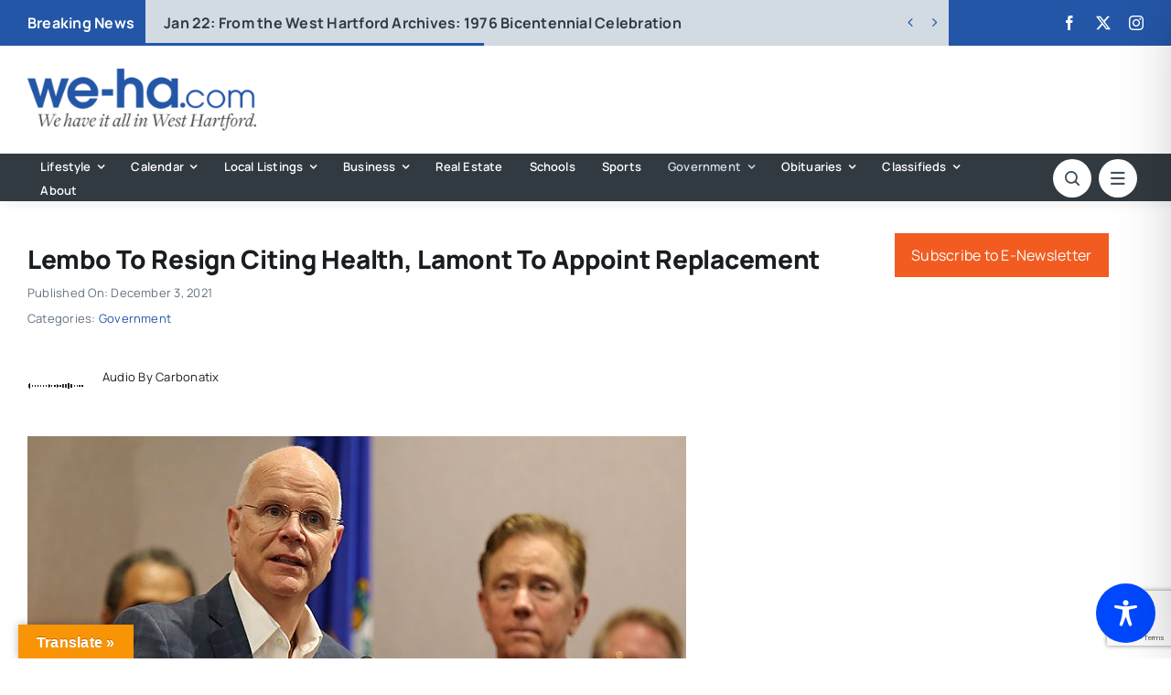

--- FILE ---
content_type: text/html; charset=utf-8
request_url: https://www.google.com/recaptcha/api2/anchor?ar=1&k=6LflZcMpAAAAACzGQ_VKK0ibD_piyVFO33yHjwta&co=aHR0cHM6Ly93ZS1oYS5jb206NDQz&hl=en&v=PoyoqOPhxBO7pBk68S4YbpHZ&size=invisible&anchor-ms=20000&execute-ms=30000&cb=xr3h83xtu1v3
body_size: 48656
content:
<!DOCTYPE HTML><html dir="ltr" lang="en"><head><meta http-equiv="Content-Type" content="text/html; charset=UTF-8">
<meta http-equiv="X-UA-Compatible" content="IE=edge">
<title>reCAPTCHA</title>
<style type="text/css">
/* cyrillic-ext */
@font-face {
  font-family: 'Roboto';
  font-style: normal;
  font-weight: 400;
  font-stretch: 100%;
  src: url(//fonts.gstatic.com/s/roboto/v48/KFO7CnqEu92Fr1ME7kSn66aGLdTylUAMa3GUBHMdazTgWw.woff2) format('woff2');
  unicode-range: U+0460-052F, U+1C80-1C8A, U+20B4, U+2DE0-2DFF, U+A640-A69F, U+FE2E-FE2F;
}
/* cyrillic */
@font-face {
  font-family: 'Roboto';
  font-style: normal;
  font-weight: 400;
  font-stretch: 100%;
  src: url(//fonts.gstatic.com/s/roboto/v48/KFO7CnqEu92Fr1ME7kSn66aGLdTylUAMa3iUBHMdazTgWw.woff2) format('woff2');
  unicode-range: U+0301, U+0400-045F, U+0490-0491, U+04B0-04B1, U+2116;
}
/* greek-ext */
@font-face {
  font-family: 'Roboto';
  font-style: normal;
  font-weight: 400;
  font-stretch: 100%;
  src: url(//fonts.gstatic.com/s/roboto/v48/KFO7CnqEu92Fr1ME7kSn66aGLdTylUAMa3CUBHMdazTgWw.woff2) format('woff2');
  unicode-range: U+1F00-1FFF;
}
/* greek */
@font-face {
  font-family: 'Roboto';
  font-style: normal;
  font-weight: 400;
  font-stretch: 100%;
  src: url(//fonts.gstatic.com/s/roboto/v48/KFO7CnqEu92Fr1ME7kSn66aGLdTylUAMa3-UBHMdazTgWw.woff2) format('woff2');
  unicode-range: U+0370-0377, U+037A-037F, U+0384-038A, U+038C, U+038E-03A1, U+03A3-03FF;
}
/* math */
@font-face {
  font-family: 'Roboto';
  font-style: normal;
  font-weight: 400;
  font-stretch: 100%;
  src: url(//fonts.gstatic.com/s/roboto/v48/KFO7CnqEu92Fr1ME7kSn66aGLdTylUAMawCUBHMdazTgWw.woff2) format('woff2');
  unicode-range: U+0302-0303, U+0305, U+0307-0308, U+0310, U+0312, U+0315, U+031A, U+0326-0327, U+032C, U+032F-0330, U+0332-0333, U+0338, U+033A, U+0346, U+034D, U+0391-03A1, U+03A3-03A9, U+03B1-03C9, U+03D1, U+03D5-03D6, U+03F0-03F1, U+03F4-03F5, U+2016-2017, U+2034-2038, U+203C, U+2040, U+2043, U+2047, U+2050, U+2057, U+205F, U+2070-2071, U+2074-208E, U+2090-209C, U+20D0-20DC, U+20E1, U+20E5-20EF, U+2100-2112, U+2114-2115, U+2117-2121, U+2123-214F, U+2190, U+2192, U+2194-21AE, U+21B0-21E5, U+21F1-21F2, U+21F4-2211, U+2213-2214, U+2216-22FF, U+2308-230B, U+2310, U+2319, U+231C-2321, U+2336-237A, U+237C, U+2395, U+239B-23B7, U+23D0, U+23DC-23E1, U+2474-2475, U+25AF, U+25B3, U+25B7, U+25BD, U+25C1, U+25CA, U+25CC, U+25FB, U+266D-266F, U+27C0-27FF, U+2900-2AFF, U+2B0E-2B11, U+2B30-2B4C, U+2BFE, U+3030, U+FF5B, U+FF5D, U+1D400-1D7FF, U+1EE00-1EEFF;
}
/* symbols */
@font-face {
  font-family: 'Roboto';
  font-style: normal;
  font-weight: 400;
  font-stretch: 100%;
  src: url(//fonts.gstatic.com/s/roboto/v48/KFO7CnqEu92Fr1ME7kSn66aGLdTylUAMaxKUBHMdazTgWw.woff2) format('woff2');
  unicode-range: U+0001-000C, U+000E-001F, U+007F-009F, U+20DD-20E0, U+20E2-20E4, U+2150-218F, U+2190, U+2192, U+2194-2199, U+21AF, U+21E6-21F0, U+21F3, U+2218-2219, U+2299, U+22C4-22C6, U+2300-243F, U+2440-244A, U+2460-24FF, U+25A0-27BF, U+2800-28FF, U+2921-2922, U+2981, U+29BF, U+29EB, U+2B00-2BFF, U+4DC0-4DFF, U+FFF9-FFFB, U+10140-1018E, U+10190-1019C, U+101A0, U+101D0-101FD, U+102E0-102FB, U+10E60-10E7E, U+1D2C0-1D2D3, U+1D2E0-1D37F, U+1F000-1F0FF, U+1F100-1F1AD, U+1F1E6-1F1FF, U+1F30D-1F30F, U+1F315, U+1F31C, U+1F31E, U+1F320-1F32C, U+1F336, U+1F378, U+1F37D, U+1F382, U+1F393-1F39F, U+1F3A7-1F3A8, U+1F3AC-1F3AF, U+1F3C2, U+1F3C4-1F3C6, U+1F3CA-1F3CE, U+1F3D4-1F3E0, U+1F3ED, U+1F3F1-1F3F3, U+1F3F5-1F3F7, U+1F408, U+1F415, U+1F41F, U+1F426, U+1F43F, U+1F441-1F442, U+1F444, U+1F446-1F449, U+1F44C-1F44E, U+1F453, U+1F46A, U+1F47D, U+1F4A3, U+1F4B0, U+1F4B3, U+1F4B9, U+1F4BB, U+1F4BF, U+1F4C8-1F4CB, U+1F4D6, U+1F4DA, U+1F4DF, U+1F4E3-1F4E6, U+1F4EA-1F4ED, U+1F4F7, U+1F4F9-1F4FB, U+1F4FD-1F4FE, U+1F503, U+1F507-1F50B, U+1F50D, U+1F512-1F513, U+1F53E-1F54A, U+1F54F-1F5FA, U+1F610, U+1F650-1F67F, U+1F687, U+1F68D, U+1F691, U+1F694, U+1F698, U+1F6AD, U+1F6B2, U+1F6B9-1F6BA, U+1F6BC, U+1F6C6-1F6CF, U+1F6D3-1F6D7, U+1F6E0-1F6EA, U+1F6F0-1F6F3, U+1F6F7-1F6FC, U+1F700-1F7FF, U+1F800-1F80B, U+1F810-1F847, U+1F850-1F859, U+1F860-1F887, U+1F890-1F8AD, U+1F8B0-1F8BB, U+1F8C0-1F8C1, U+1F900-1F90B, U+1F93B, U+1F946, U+1F984, U+1F996, U+1F9E9, U+1FA00-1FA6F, U+1FA70-1FA7C, U+1FA80-1FA89, U+1FA8F-1FAC6, U+1FACE-1FADC, U+1FADF-1FAE9, U+1FAF0-1FAF8, U+1FB00-1FBFF;
}
/* vietnamese */
@font-face {
  font-family: 'Roboto';
  font-style: normal;
  font-weight: 400;
  font-stretch: 100%;
  src: url(//fonts.gstatic.com/s/roboto/v48/KFO7CnqEu92Fr1ME7kSn66aGLdTylUAMa3OUBHMdazTgWw.woff2) format('woff2');
  unicode-range: U+0102-0103, U+0110-0111, U+0128-0129, U+0168-0169, U+01A0-01A1, U+01AF-01B0, U+0300-0301, U+0303-0304, U+0308-0309, U+0323, U+0329, U+1EA0-1EF9, U+20AB;
}
/* latin-ext */
@font-face {
  font-family: 'Roboto';
  font-style: normal;
  font-weight: 400;
  font-stretch: 100%;
  src: url(//fonts.gstatic.com/s/roboto/v48/KFO7CnqEu92Fr1ME7kSn66aGLdTylUAMa3KUBHMdazTgWw.woff2) format('woff2');
  unicode-range: U+0100-02BA, U+02BD-02C5, U+02C7-02CC, U+02CE-02D7, U+02DD-02FF, U+0304, U+0308, U+0329, U+1D00-1DBF, U+1E00-1E9F, U+1EF2-1EFF, U+2020, U+20A0-20AB, U+20AD-20C0, U+2113, U+2C60-2C7F, U+A720-A7FF;
}
/* latin */
@font-face {
  font-family: 'Roboto';
  font-style: normal;
  font-weight: 400;
  font-stretch: 100%;
  src: url(//fonts.gstatic.com/s/roboto/v48/KFO7CnqEu92Fr1ME7kSn66aGLdTylUAMa3yUBHMdazQ.woff2) format('woff2');
  unicode-range: U+0000-00FF, U+0131, U+0152-0153, U+02BB-02BC, U+02C6, U+02DA, U+02DC, U+0304, U+0308, U+0329, U+2000-206F, U+20AC, U+2122, U+2191, U+2193, U+2212, U+2215, U+FEFF, U+FFFD;
}
/* cyrillic-ext */
@font-face {
  font-family: 'Roboto';
  font-style: normal;
  font-weight: 500;
  font-stretch: 100%;
  src: url(//fonts.gstatic.com/s/roboto/v48/KFO7CnqEu92Fr1ME7kSn66aGLdTylUAMa3GUBHMdazTgWw.woff2) format('woff2');
  unicode-range: U+0460-052F, U+1C80-1C8A, U+20B4, U+2DE0-2DFF, U+A640-A69F, U+FE2E-FE2F;
}
/* cyrillic */
@font-face {
  font-family: 'Roboto';
  font-style: normal;
  font-weight: 500;
  font-stretch: 100%;
  src: url(//fonts.gstatic.com/s/roboto/v48/KFO7CnqEu92Fr1ME7kSn66aGLdTylUAMa3iUBHMdazTgWw.woff2) format('woff2');
  unicode-range: U+0301, U+0400-045F, U+0490-0491, U+04B0-04B1, U+2116;
}
/* greek-ext */
@font-face {
  font-family: 'Roboto';
  font-style: normal;
  font-weight: 500;
  font-stretch: 100%;
  src: url(//fonts.gstatic.com/s/roboto/v48/KFO7CnqEu92Fr1ME7kSn66aGLdTylUAMa3CUBHMdazTgWw.woff2) format('woff2');
  unicode-range: U+1F00-1FFF;
}
/* greek */
@font-face {
  font-family: 'Roboto';
  font-style: normal;
  font-weight: 500;
  font-stretch: 100%;
  src: url(//fonts.gstatic.com/s/roboto/v48/KFO7CnqEu92Fr1ME7kSn66aGLdTylUAMa3-UBHMdazTgWw.woff2) format('woff2');
  unicode-range: U+0370-0377, U+037A-037F, U+0384-038A, U+038C, U+038E-03A1, U+03A3-03FF;
}
/* math */
@font-face {
  font-family: 'Roboto';
  font-style: normal;
  font-weight: 500;
  font-stretch: 100%;
  src: url(//fonts.gstatic.com/s/roboto/v48/KFO7CnqEu92Fr1ME7kSn66aGLdTylUAMawCUBHMdazTgWw.woff2) format('woff2');
  unicode-range: U+0302-0303, U+0305, U+0307-0308, U+0310, U+0312, U+0315, U+031A, U+0326-0327, U+032C, U+032F-0330, U+0332-0333, U+0338, U+033A, U+0346, U+034D, U+0391-03A1, U+03A3-03A9, U+03B1-03C9, U+03D1, U+03D5-03D6, U+03F0-03F1, U+03F4-03F5, U+2016-2017, U+2034-2038, U+203C, U+2040, U+2043, U+2047, U+2050, U+2057, U+205F, U+2070-2071, U+2074-208E, U+2090-209C, U+20D0-20DC, U+20E1, U+20E5-20EF, U+2100-2112, U+2114-2115, U+2117-2121, U+2123-214F, U+2190, U+2192, U+2194-21AE, U+21B0-21E5, U+21F1-21F2, U+21F4-2211, U+2213-2214, U+2216-22FF, U+2308-230B, U+2310, U+2319, U+231C-2321, U+2336-237A, U+237C, U+2395, U+239B-23B7, U+23D0, U+23DC-23E1, U+2474-2475, U+25AF, U+25B3, U+25B7, U+25BD, U+25C1, U+25CA, U+25CC, U+25FB, U+266D-266F, U+27C0-27FF, U+2900-2AFF, U+2B0E-2B11, U+2B30-2B4C, U+2BFE, U+3030, U+FF5B, U+FF5D, U+1D400-1D7FF, U+1EE00-1EEFF;
}
/* symbols */
@font-face {
  font-family: 'Roboto';
  font-style: normal;
  font-weight: 500;
  font-stretch: 100%;
  src: url(//fonts.gstatic.com/s/roboto/v48/KFO7CnqEu92Fr1ME7kSn66aGLdTylUAMaxKUBHMdazTgWw.woff2) format('woff2');
  unicode-range: U+0001-000C, U+000E-001F, U+007F-009F, U+20DD-20E0, U+20E2-20E4, U+2150-218F, U+2190, U+2192, U+2194-2199, U+21AF, U+21E6-21F0, U+21F3, U+2218-2219, U+2299, U+22C4-22C6, U+2300-243F, U+2440-244A, U+2460-24FF, U+25A0-27BF, U+2800-28FF, U+2921-2922, U+2981, U+29BF, U+29EB, U+2B00-2BFF, U+4DC0-4DFF, U+FFF9-FFFB, U+10140-1018E, U+10190-1019C, U+101A0, U+101D0-101FD, U+102E0-102FB, U+10E60-10E7E, U+1D2C0-1D2D3, U+1D2E0-1D37F, U+1F000-1F0FF, U+1F100-1F1AD, U+1F1E6-1F1FF, U+1F30D-1F30F, U+1F315, U+1F31C, U+1F31E, U+1F320-1F32C, U+1F336, U+1F378, U+1F37D, U+1F382, U+1F393-1F39F, U+1F3A7-1F3A8, U+1F3AC-1F3AF, U+1F3C2, U+1F3C4-1F3C6, U+1F3CA-1F3CE, U+1F3D4-1F3E0, U+1F3ED, U+1F3F1-1F3F3, U+1F3F5-1F3F7, U+1F408, U+1F415, U+1F41F, U+1F426, U+1F43F, U+1F441-1F442, U+1F444, U+1F446-1F449, U+1F44C-1F44E, U+1F453, U+1F46A, U+1F47D, U+1F4A3, U+1F4B0, U+1F4B3, U+1F4B9, U+1F4BB, U+1F4BF, U+1F4C8-1F4CB, U+1F4D6, U+1F4DA, U+1F4DF, U+1F4E3-1F4E6, U+1F4EA-1F4ED, U+1F4F7, U+1F4F9-1F4FB, U+1F4FD-1F4FE, U+1F503, U+1F507-1F50B, U+1F50D, U+1F512-1F513, U+1F53E-1F54A, U+1F54F-1F5FA, U+1F610, U+1F650-1F67F, U+1F687, U+1F68D, U+1F691, U+1F694, U+1F698, U+1F6AD, U+1F6B2, U+1F6B9-1F6BA, U+1F6BC, U+1F6C6-1F6CF, U+1F6D3-1F6D7, U+1F6E0-1F6EA, U+1F6F0-1F6F3, U+1F6F7-1F6FC, U+1F700-1F7FF, U+1F800-1F80B, U+1F810-1F847, U+1F850-1F859, U+1F860-1F887, U+1F890-1F8AD, U+1F8B0-1F8BB, U+1F8C0-1F8C1, U+1F900-1F90B, U+1F93B, U+1F946, U+1F984, U+1F996, U+1F9E9, U+1FA00-1FA6F, U+1FA70-1FA7C, U+1FA80-1FA89, U+1FA8F-1FAC6, U+1FACE-1FADC, U+1FADF-1FAE9, U+1FAF0-1FAF8, U+1FB00-1FBFF;
}
/* vietnamese */
@font-face {
  font-family: 'Roboto';
  font-style: normal;
  font-weight: 500;
  font-stretch: 100%;
  src: url(//fonts.gstatic.com/s/roboto/v48/KFO7CnqEu92Fr1ME7kSn66aGLdTylUAMa3OUBHMdazTgWw.woff2) format('woff2');
  unicode-range: U+0102-0103, U+0110-0111, U+0128-0129, U+0168-0169, U+01A0-01A1, U+01AF-01B0, U+0300-0301, U+0303-0304, U+0308-0309, U+0323, U+0329, U+1EA0-1EF9, U+20AB;
}
/* latin-ext */
@font-face {
  font-family: 'Roboto';
  font-style: normal;
  font-weight: 500;
  font-stretch: 100%;
  src: url(//fonts.gstatic.com/s/roboto/v48/KFO7CnqEu92Fr1ME7kSn66aGLdTylUAMa3KUBHMdazTgWw.woff2) format('woff2');
  unicode-range: U+0100-02BA, U+02BD-02C5, U+02C7-02CC, U+02CE-02D7, U+02DD-02FF, U+0304, U+0308, U+0329, U+1D00-1DBF, U+1E00-1E9F, U+1EF2-1EFF, U+2020, U+20A0-20AB, U+20AD-20C0, U+2113, U+2C60-2C7F, U+A720-A7FF;
}
/* latin */
@font-face {
  font-family: 'Roboto';
  font-style: normal;
  font-weight: 500;
  font-stretch: 100%;
  src: url(//fonts.gstatic.com/s/roboto/v48/KFO7CnqEu92Fr1ME7kSn66aGLdTylUAMa3yUBHMdazQ.woff2) format('woff2');
  unicode-range: U+0000-00FF, U+0131, U+0152-0153, U+02BB-02BC, U+02C6, U+02DA, U+02DC, U+0304, U+0308, U+0329, U+2000-206F, U+20AC, U+2122, U+2191, U+2193, U+2212, U+2215, U+FEFF, U+FFFD;
}
/* cyrillic-ext */
@font-face {
  font-family: 'Roboto';
  font-style: normal;
  font-weight: 900;
  font-stretch: 100%;
  src: url(//fonts.gstatic.com/s/roboto/v48/KFO7CnqEu92Fr1ME7kSn66aGLdTylUAMa3GUBHMdazTgWw.woff2) format('woff2');
  unicode-range: U+0460-052F, U+1C80-1C8A, U+20B4, U+2DE0-2DFF, U+A640-A69F, U+FE2E-FE2F;
}
/* cyrillic */
@font-face {
  font-family: 'Roboto';
  font-style: normal;
  font-weight: 900;
  font-stretch: 100%;
  src: url(//fonts.gstatic.com/s/roboto/v48/KFO7CnqEu92Fr1ME7kSn66aGLdTylUAMa3iUBHMdazTgWw.woff2) format('woff2');
  unicode-range: U+0301, U+0400-045F, U+0490-0491, U+04B0-04B1, U+2116;
}
/* greek-ext */
@font-face {
  font-family: 'Roboto';
  font-style: normal;
  font-weight: 900;
  font-stretch: 100%;
  src: url(//fonts.gstatic.com/s/roboto/v48/KFO7CnqEu92Fr1ME7kSn66aGLdTylUAMa3CUBHMdazTgWw.woff2) format('woff2');
  unicode-range: U+1F00-1FFF;
}
/* greek */
@font-face {
  font-family: 'Roboto';
  font-style: normal;
  font-weight: 900;
  font-stretch: 100%;
  src: url(//fonts.gstatic.com/s/roboto/v48/KFO7CnqEu92Fr1ME7kSn66aGLdTylUAMa3-UBHMdazTgWw.woff2) format('woff2');
  unicode-range: U+0370-0377, U+037A-037F, U+0384-038A, U+038C, U+038E-03A1, U+03A3-03FF;
}
/* math */
@font-face {
  font-family: 'Roboto';
  font-style: normal;
  font-weight: 900;
  font-stretch: 100%;
  src: url(//fonts.gstatic.com/s/roboto/v48/KFO7CnqEu92Fr1ME7kSn66aGLdTylUAMawCUBHMdazTgWw.woff2) format('woff2');
  unicode-range: U+0302-0303, U+0305, U+0307-0308, U+0310, U+0312, U+0315, U+031A, U+0326-0327, U+032C, U+032F-0330, U+0332-0333, U+0338, U+033A, U+0346, U+034D, U+0391-03A1, U+03A3-03A9, U+03B1-03C9, U+03D1, U+03D5-03D6, U+03F0-03F1, U+03F4-03F5, U+2016-2017, U+2034-2038, U+203C, U+2040, U+2043, U+2047, U+2050, U+2057, U+205F, U+2070-2071, U+2074-208E, U+2090-209C, U+20D0-20DC, U+20E1, U+20E5-20EF, U+2100-2112, U+2114-2115, U+2117-2121, U+2123-214F, U+2190, U+2192, U+2194-21AE, U+21B0-21E5, U+21F1-21F2, U+21F4-2211, U+2213-2214, U+2216-22FF, U+2308-230B, U+2310, U+2319, U+231C-2321, U+2336-237A, U+237C, U+2395, U+239B-23B7, U+23D0, U+23DC-23E1, U+2474-2475, U+25AF, U+25B3, U+25B7, U+25BD, U+25C1, U+25CA, U+25CC, U+25FB, U+266D-266F, U+27C0-27FF, U+2900-2AFF, U+2B0E-2B11, U+2B30-2B4C, U+2BFE, U+3030, U+FF5B, U+FF5D, U+1D400-1D7FF, U+1EE00-1EEFF;
}
/* symbols */
@font-face {
  font-family: 'Roboto';
  font-style: normal;
  font-weight: 900;
  font-stretch: 100%;
  src: url(//fonts.gstatic.com/s/roboto/v48/KFO7CnqEu92Fr1ME7kSn66aGLdTylUAMaxKUBHMdazTgWw.woff2) format('woff2');
  unicode-range: U+0001-000C, U+000E-001F, U+007F-009F, U+20DD-20E0, U+20E2-20E4, U+2150-218F, U+2190, U+2192, U+2194-2199, U+21AF, U+21E6-21F0, U+21F3, U+2218-2219, U+2299, U+22C4-22C6, U+2300-243F, U+2440-244A, U+2460-24FF, U+25A0-27BF, U+2800-28FF, U+2921-2922, U+2981, U+29BF, U+29EB, U+2B00-2BFF, U+4DC0-4DFF, U+FFF9-FFFB, U+10140-1018E, U+10190-1019C, U+101A0, U+101D0-101FD, U+102E0-102FB, U+10E60-10E7E, U+1D2C0-1D2D3, U+1D2E0-1D37F, U+1F000-1F0FF, U+1F100-1F1AD, U+1F1E6-1F1FF, U+1F30D-1F30F, U+1F315, U+1F31C, U+1F31E, U+1F320-1F32C, U+1F336, U+1F378, U+1F37D, U+1F382, U+1F393-1F39F, U+1F3A7-1F3A8, U+1F3AC-1F3AF, U+1F3C2, U+1F3C4-1F3C6, U+1F3CA-1F3CE, U+1F3D4-1F3E0, U+1F3ED, U+1F3F1-1F3F3, U+1F3F5-1F3F7, U+1F408, U+1F415, U+1F41F, U+1F426, U+1F43F, U+1F441-1F442, U+1F444, U+1F446-1F449, U+1F44C-1F44E, U+1F453, U+1F46A, U+1F47D, U+1F4A3, U+1F4B0, U+1F4B3, U+1F4B9, U+1F4BB, U+1F4BF, U+1F4C8-1F4CB, U+1F4D6, U+1F4DA, U+1F4DF, U+1F4E3-1F4E6, U+1F4EA-1F4ED, U+1F4F7, U+1F4F9-1F4FB, U+1F4FD-1F4FE, U+1F503, U+1F507-1F50B, U+1F50D, U+1F512-1F513, U+1F53E-1F54A, U+1F54F-1F5FA, U+1F610, U+1F650-1F67F, U+1F687, U+1F68D, U+1F691, U+1F694, U+1F698, U+1F6AD, U+1F6B2, U+1F6B9-1F6BA, U+1F6BC, U+1F6C6-1F6CF, U+1F6D3-1F6D7, U+1F6E0-1F6EA, U+1F6F0-1F6F3, U+1F6F7-1F6FC, U+1F700-1F7FF, U+1F800-1F80B, U+1F810-1F847, U+1F850-1F859, U+1F860-1F887, U+1F890-1F8AD, U+1F8B0-1F8BB, U+1F8C0-1F8C1, U+1F900-1F90B, U+1F93B, U+1F946, U+1F984, U+1F996, U+1F9E9, U+1FA00-1FA6F, U+1FA70-1FA7C, U+1FA80-1FA89, U+1FA8F-1FAC6, U+1FACE-1FADC, U+1FADF-1FAE9, U+1FAF0-1FAF8, U+1FB00-1FBFF;
}
/* vietnamese */
@font-face {
  font-family: 'Roboto';
  font-style: normal;
  font-weight: 900;
  font-stretch: 100%;
  src: url(//fonts.gstatic.com/s/roboto/v48/KFO7CnqEu92Fr1ME7kSn66aGLdTylUAMa3OUBHMdazTgWw.woff2) format('woff2');
  unicode-range: U+0102-0103, U+0110-0111, U+0128-0129, U+0168-0169, U+01A0-01A1, U+01AF-01B0, U+0300-0301, U+0303-0304, U+0308-0309, U+0323, U+0329, U+1EA0-1EF9, U+20AB;
}
/* latin-ext */
@font-face {
  font-family: 'Roboto';
  font-style: normal;
  font-weight: 900;
  font-stretch: 100%;
  src: url(//fonts.gstatic.com/s/roboto/v48/KFO7CnqEu92Fr1ME7kSn66aGLdTylUAMa3KUBHMdazTgWw.woff2) format('woff2');
  unicode-range: U+0100-02BA, U+02BD-02C5, U+02C7-02CC, U+02CE-02D7, U+02DD-02FF, U+0304, U+0308, U+0329, U+1D00-1DBF, U+1E00-1E9F, U+1EF2-1EFF, U+2020, U+20A0-20AB, U+20AD-20C0, U+2113, U+2C60-2C7F, U+A720-A7FF;
}
/* latin */
@font-face {
  font-family: 'Roboto';
  font-style: normal;
  font-weight: 900;
  font-stretch: 100%;
  src: url(//fonts.gstatic.com/s/roboto/v48/KFO7CnqEu92Fr1ME7kSn66aGLdTylUAMa3yUBHMdazQ.woff2) format('woff2');
  unicode-range: U+0000-00FF, U+0131, U+0152-0153, U+02BB-02BC, U+02C6, U+02DA, U+02DC, U+0304, U+0308, U+0329, U+2000-206F, U+20AC, U+2122, U+2191, U+2193, U+2212, U+2215, U+FEFF, U+FFFD;
}

</style>
<link rel="stylesheet" type="text/css" href="https://www.gstatic.com/recaptcha/releases/PoyoqOPhxBO7pBk68S4YbpHZ/styles__ltr.css">
<script nonce="YKzzleNFDj4REuwDtXV0dg" type="text/javascript">window['__recaptcha_api'] = 'https://www.google.com/recaptcha/api2/';</script>
<script type="text/javascript" src="https://www.gstatic.com/recaptcha/releases/PoyoqOPhxBO7pBk68S4YbpHZ/recaptcha__en.js" nonce="YKzzleNFDj4REuwDtXV0dg">
      
    </script></head>
<body><div id="rc-anchor-alert" class="rc-anchor-alert"></div>
<input type="hidden" id="recaptcha-token" value="[base64]">
<script type="text/javascript" nonce="YKzzleNFDj4REuwDtXV0dg">
      recaptcha.anchor.Main.init("[\x22ainput\x22,[\x22bgdata\x22,\x22\x22,\[base64]/[base64]/MjU1Ong/[base64]/[base64]/[base64]/[base64]/[base64]/[base64]/[base64]/[base64]/[base64]/[base64]/[base64]/[base64]/[base64]/[base64]/[base64]\\u003d\x22,\[base64]\\u003d\\u003d\x22,\[base64]/BMOYwoscw6EKw5bDosOIwq0LwprDncK3w71hw4PDjcKvwp7CtcKtw6tTC17DisOKJsOBwqTDjGVBwrLDg2h+w64Pw74eMsK6w6cOw6x+w4rCgA5NwrXCicOBZETCuAkCFD8Uw75yHMK8UwAjw51Mw5zDuMO9J8K/esOhaT3Dt8KqaRDCp8KuLnkCB8O0w6DDpzrDg1spJ8KBZEfCi8K+QC8IbMOjw6zDosOWFF95worDqxnDgcKVwqbCpcOkw5wywoLCphYZw6RNwohkw5Mjeg/ClcKFwqkTwq9nF38mw64UPMOjw7/DnS1iJ8ODZMK7KMK2w4fDh8OpCcKePMKzw4bCgyPDrFHCsD/CrMK0wpLCucKlMmTDikNuUMO9wrXCjlVbYAlLZXlEbMO6wpRdCh4bCkRiw4E+w6o3wqt5HMKGw707M8OYwpErwqfDgMOkFnslIxLCmSdZw7fCgsKyLWo/wrRoIMOPw4rCvVXDuxE0w5cAEsOnFsKCGjLDrQHDlMO7wpzDrMKLYhEsWm5Qw4cww78rw6DDpMOFKWzCocKYw79XJSN1w51qw5jClsOaw5IsF8OJwqLDhDDDpRRbKMOKwrR9D8KFRlDDjsK6wq5twqnCm8KNXxDDrcOPwoYKw4gsw5jCkBQQecKTNDV3SH/[base64]/VMOWQMOsw6MYejU6MRPCu0zCoxvClCRHJWfDqcKUwqfDs8OgNj/Cqz3CrcOHw5TDiHvDq8Oaw6dJTTfDiXxCDnDCkcKRen56w5fCkcKjFlx2Z8KyZlfDs8KwX2vCqcKvw5lALFpHC8OWE8K7KjtRLmDDnHbCtDUTw5jDvcK3woFteSPCvXFyGsKnw7TDqAvDu3rCgcKJUMKHwpwkNMK3EmNTw4xPJsONOhhDwpPDnkIIUl4Fw6/DvkQLwrk7w7tEWWcWeMKZw5dbwpJyWcKlw7IONcKdRsKbMQ/CqsODUTt6w5HDksOIVjksCy7DucKww7xOCjERw4sNwo3DqMKJa8OSw44Zw6XCkFHDosKowp/DoMO+QcKDZMOWw4zDqMKIZMKfTsKLwoTDjA7DljzClHFGEQHDh8O0wp/Dqx7CqMO/wrdaw4XCuWxbw6zDolliVMKTRVDDjx/DqS3DnBPClMKkw60jS8KdNsOOHcKHFsOpwrzCpMK7w7xfwodQw6B9TkjCm1/[base64]/[base64]/wrPCtVFmF8Kcw7/[base64]/CiwXDo3fCjTZnbk84wpjDtiHCmMOnw6TCvcONwpRjKsKhwp5KMQpzwpl3w75QwprDlXANwpXDkTUfGsOewrrCsMOEMmzCgsKhC8OAPMO+Bhs3NV7Cq8K3SMKbwoddw6fCkggAwrhsw77CrMKaR01laRkowpbDnyXDoE/CnlvDvsOaNcO/w4rDgCLDnsKybT7Dt0dUw6Y5a8KiwpLCj8OXUMKFwrjCiMKbEGDCrWfCjQjDpHTDtwwPw50DdMOlSMK9wpUrf8KuwpbCmsKgw7gOPlLDoMO7G01fMMKKTsOLbQ3CukfCiMO/w7AmK2LCsA9swqIHEMOhXBFow7/CjcOTNcOtwpDChhhFJ8KoW1E5eMKsUBDDrcKCdVbCj8KRwrdtW8KYw7DDl8OcE1oxQxfDiQY1SMKTQAvClsOxwp/Dk8ORCMKEwppuZMKVSMOCZG8/LgXDmDRsw4gqw4DDqcOYAMOfccKNaXxpJQfCui4Ywq/Cg2nCswF+UGcxw5MmBMKDwp4AADjCg8KDbsKyR8KeNMKvHCQbcl/CplHCuMOGI8KBdcKrwrbCtjbDjsOUHG4qUxTCicKiIDsMEDcWIcK2wprDmzvCjxPDvzwKwqYjwr3DjSPCiyh9ccOTw5TDsUTDosK0Pi/CgQ1FwqzDmsOBwro6w6cqB8K8wrnDiMK1fXhYaD3Djn0WwpwUw4NwN8Kow6XDo8O4w7wuw7kDQhglFEDCi8OrfkLDp8O+AsKsW2rDnMKzw67CocO8DcOjwqcDdzAdwo3DjMOiBA7CqsOqwoLDkMO6wrpKbMKXelk6FXt1C8OIQsKfb8OyeijCs1XDiMOGw6FKaR/Dk8OZw7fDgyBDdcO1wrwUw4p2w6xbwpfCn34UbRnDlmzDj8OaRsKswqVIw5fDrcOwwp7CjMOVSl03X2nDjHAbwr/[base64]/w5fChyTCmcKGJ8KSwrzCjMKvewjDt8KywqjCrhrDtFUYw4rDhCMlw5oMQxTCiMK/wrnDiVXCkUfCt8K8wqAQw406w6tLwqc5wqDDljIuFsKRb8Ohw4HCjSRqw4RgwpMhKMOowrrCj2zClsKcBsOeRMKMwoPDlGbDrgYdwonCm8OTw7kGwqlxw7HCjcOTbjPDmUpLBnfCui/DnS/CtjBAHRzCtcKHDxN2wpLCvkDDocKPX8KxE29DfcOcTcK1w5TCvC/CkcK1PsOKw5fCp8Kkw7hAKXjCr8K2w7FKwpjDgMOYCMK2YMKVwozDtsKswpMxVMO9YMKVSsO9wqwAw6x3RUBgRBbCjMKAP0HDusKvw6JIw4fDv8OYS0nDjVFzwpnCqC08LUYKLcKgSsKUTXRhw6DDqWFUw7PCoytUBMK4dBfDoMO6wpdiwqUKwosnw4/CosKYwr/Dj03CgUJFw49yUsOpZkbDl8OfOcOJNyjDmVosw6PCqznCn8OQw6fCokR4KA3Co8KEw4Fqf8OWwpYcwrTDiGbDjQ8gw4Qaw70Uwq7DoC5/[base64]/DrAJjCcKZPMKBwoPDtU7DgyRxbQfDjxojw65Nw7JRw6PCr2jDqcKZDCPCh8OZwrEbGMOqwpLCp3PCvMKrw6YTw5pTBMK5K8O4YsK1bcKQQ8KjfHDDqVDCh8OwwrzDlBrDt2Qdw7gEaEXCssKCwq3Co8OiMBbDs0TDpMO1w7/[base64]/w648wqvDvSN0w6w3Pz0Iwo46PcOZw4bDlAAbw5tie8O/woPCgMKwwoXCt2YhfjwqSw/CkcKXICLDqB85I8OwHcOswrMew6bDssOMAnRCRsKxfsOLZ8Oww4kUwqnDocOnPsOpPMO9w5ZPBDpvw6stwrd3cyIIGkjCgMKLQXXDvMKOwr3CszLDuMKFwofDkjMMETIXw4rDvcOSEmRHw4JGN38UBgTDoxccwpLDqMOaAVsla1sOwqTCjSLCmRDCp8KFw4/[base64]/w5vDqmLDpm7DoDjCinUcVWZ9XcO6wpzDshx9f8O0w5thwrjDhsO3w7dYwphsIsONA8KaLi/[base64]/BnpIJcKdPcKZw4zDqArChsOxwrAhw6B9DnwHw6PCoCIfR8O1wpNkwrzDi8K+UlIPw4jCqxdtwprDkyNZEFnCnHfDgMOOSWBcw7PDpMOjw7suwo3Cq1/Cnk3CrU3Co2cHclXCgsKMw4oODMKBPSxtw5gcw58vwqTDny8VLMOowpbDscKow7/Cu8KiGsK4aMKaK8OHMsKmEMKNwo7CqcOzOcOAQkBkwpvCjsKROcK3S8ORXibDsj/[base64]/[base64]/[base64]/w4zCn8OZAmHDmRTCsH/DvcOsw7LDkx3CsV4ywrpnfsO6ZcKhw6DDswrCuwXDjRLCiRdxJQYUw7MHw57CkDsbaMOSAsOcw6Bmew4swr4td3/[base64]/CrsOGQMOmQ8Odw53CrMKtIxIgwqLCu8KAA8Kkb8Kowp3Cq8OHwoBNcm4yUsO3RwlSP1Qnw7XCnMOoRXFmFU1rIsO+wopwwrY/w5Nrwot8wrHCr3hpKcOhw71eQcK7wqbDlVAEw6nDiXrCm8OIdGLCkMOnSSo4w45yw7tQw6FoeMKxd8OeD3/[base64]/[base64]/ClQA4SlnCnsK0T8O5w57DjwgMw5cEwoJPwoXDqmBYwojDjMK4w6YgwoXCsMKVw586C8Kfwp7DmmIRQMKcb8O9OwlMw7pyCWLDgMOjRMOMw5hKO8OQeSLDsBPDt8K4w5PDgsK4wr1Mf8KJUcO1w5PCqMK2w4g9w5bDgDXDtsO/w7o/ZB1hBB4xwqXCo8KqUcOgf8OyGRTCo3/CscKIw64awpNcAcOpChdKw4/CscKBaF5/cSfCq8KVK3nDgWxEY8OmGsK6cR8AwofDjMODwpLDlTkaacOxw47CmMONw4wCw5Rxw6J6wrrDgcOsBMO7HMOBw4AUwp0qDcOsMHQpwo7ClyM1w5bCkBgzwpnDsVbCkncTw6PCoMOkw5xQODDDn8Opwp8DK8O3BMK/woolOsOEdmp8blXDjcOLQcKaEMOnNyt3UsOhYMKgWGJeHhXDqcOSw7ZoY8OXYFJLGjd4wrrCtMK3VWbCgC7DtizDlxjCvcKswqkzLMOOwpTCtArChsOjbwjDp008YwxrbsKrbMKwdALDuiV2w60FFwjDjcKxw7/CocOJDSI8w7bDn0xoTQXCqsKQwqvCscKVw5zCn8OWw6TDscOkw4ZyZX/DqsKPG1V/V8K9wpIow5vDtcOvw7nDnWTDgsKvwojCnsKSwoAjXcKCLmnDsMKEfcKxYcOywq/DuQhww5JNwrd2C8KpL0/CksKTw67CgSDDrsOTw4/Dg8OpZUx2w5fDuMKaw6vCjz5xwrtbe8K7wrtxBsOlwrdXwpoGWmReJwPDmyJ8OXhEw7M9w6zDuMKmw5bDgVBTw4hJwq4UYXQmwp/Cj8OSV8OCTMOtLcKuazAHwoV/w5zDsB3DkDvCkS8hY8Kzw75rTcOhw7VxwrzDrV/[base64]/DgWBeZMOJTMO3wrsfwr3ChsO/[base64]/egg+wrjDvgHCksK/cWTClcKHZMOGYcO9bjjCrsKCwoXCqsO0Nz3DkXrDn1cSw4/CjcKsw4fCvMKZwqhpXyjCocK6wpJ7Z8KRwrzCi1zCvcO+woLDlhUsUcOuw5I2A8K3w5PCuFhaSwzDsXRjw5vDvMOKwo8JBSrDiS1aw5XDoGgPLB3CpG9oEMOqwo0hUsOTVzsuw43CsMKjwqDCnsOiw4fCvlfDscKew6vCsGbDmcKlwrPCg8KBw6pEOA/DhsOKw5HDl8OaBD9jHWLDt8OIw4gGX8OZYMOiw5RbfMKFw7tqwoPCg8Obw57DhcK7wr3CgiXDqALCpkPDjsOaCMKTcsOOUMOywpvDs8OUKXfCiklyw7kOwogEw6jCv8KbwqlRwpjClG0/Slt6wp89w6bCrwPCnmFtw6fCsQRrG0/DkHtow7TCuSvDucOsQW88Q8O7w6jCj8Kcw70Fb8Kyw6jClAbCoCbDoQIUw7loS18Bw4VNwoBcw5RpMsK6cCPDr8O6WALDklDDqx/[base64]/[base64]/DhsK4ZcOywrR7SizDhRlqwo/[base64]/CqTfClMOMZiDDh1DDlsKTDsK0w7vDo8KrwpUjw4gAw6UTw58MwpPDuFdVw4LCmsOabTlCw4c0wqZkw6Yfw7YpWcKPwoPCuRl+GcKuIMOUwpPDvMKmI0nCgUzCg8OIMsOcfFTCmMKwwpTDuMO8SGXDnW0/wpYUwpTCv3VTw4MyZAzDkcOZX8OSwozDl2crwr4seGbDkwjDpz0jB8KjK1rCi2TDknfDvcO8a8KqNRvDnMOgMXlVUsOYXXbChsK+V8O6QcOowoZsSCHCl8KhBMOGSsK/wq3DtsKOw4bDq0LChmQ3F8OBR0vDm8KMwqwIwo7CgMOawoXCuRVFw6QQwqTCpGbDqyJzNwJbRsOAw7nCisOYD8OQOcOTEcOMMTlCQzJRLcKLwrt1bi7Dh8KgwobCgCZ4w6nCpAp7NsKDGnHDl8KwwpLDjcKmDlxoHcKGXVPCmyYZw6bCncKmBcOewovDry/DqijDuzTDty7CuMKhw6XDo8KNwp8rworDk2fDscKUGBBvw5EIwrfDhsOKwpXDmsOHwrFpw4TCrMKhdVzCjlDCr1ZkN8OAQcOWOV9nFSrChVsfw5sXwqrDkGJRw5U5w5JlAwrDlcKUwpzCiMOofcK/TcKPUALDjBTCgRHCq8KUKn7DgMKhHygfwoDCvHXCpcKSwp3DjALCsSMnwqpjdMObPm1hw5kcMTXCqsKZw41bw4E/UCfDmEhGwq13wqvDjEXCo8Kzw6ZfdhXCthLDusKAAsK/wqdww4k9ZMOew7vCpg3DrSLDt8O+XMOscmfDhhsgA8OBGQtDw7bDsMKnDgTDsMKQw5xGdC3DtMKqw73DhMO0w59VEknCszDCh8KqOiRACcOVFsK7w4jCjcKXFlN/wowqw5TCoMOrRMKrQMKFwoQ/[base64]/w6bDs2zDs8O7w67CuFAkw4UAwqfCkMONwpvCkEZZVg/DkEXDhcKoO8KLJVRyOxA/[base64]/woDDmMK6wojCs3dvw7V3w4XDv1jDocOHwodATMOKTx3ChnUQX3HDoMOQAcKhw5V5cVjCkFAqSMKYw5XCnMOcwqjCosOCw7jDs8O4OErCrcOSTsK8wqvDlyVMF8OSw6rDgsK9wqnCngHCjcKvPCRReMOqPsKIdnFHUMOjCAHCoMOhLhsGwqEjRVZewq/[base64]/XsKYPgDDlsOYaiJKwrwVam7DjcKNw5fDs8OUwpAuX8KKBHQAw4kPwpRqw7jDqkAWM8OYw7TDg8O+w4DCtcKjwovCryM8wqHDicO9w4pjT8Kdwrp7w43DhmHCgMO4wq7Cr2Urw7l9w7rCmRbCksO/wr1CVsOUwoXDlMObQx/CtRd5wqTCmUQAUMOuwp9FY3nClMOCfWDCusKlT8K9MsKVB8Ovei7ChMOmwozCjMOqw6XCpSlzw71lw5Jsw4UUUsOzwo8oOUfCgcObfj7Crx07Px0/[base64]/wp7DqA/CggobwpJUw4vDucKhw7Z/GUPClUNJw6Ykwp/DssKgamYwwqjCmXU6IwEEw5LDh8KCacO/[base64]/CgMOrw5Efw4hSAEzClDEmw7Rwwq7Dn8OQI2HCikMiIh/ChMOuwp00w6LCkhzDuMOQw73CncKcBl0zw7Fcw5QIJMOKYsKYw4/CpsOcwpvCscOvw6UEL13ClGFWCG9Gw4BQfcOGw5lzwrQRw5jDssKcMcO0PG7CsELDqHrCp8OpOkoWw57CjsOLUljDh1kHw6rCl8Kkw77Ds0w1wqUcLkXCusOqwqNlw7h6wqk6wq3Cpm/DocORW3jDnnZSOzPDh8Ouw47CiMKAcWNPw4PDoMOZw61jw6k/w75dJhPCo0vDvsKowp/[base64]/E8OjV8KvIMOjw6rCgVx0SsOCMHsowqXDhV3CiMKqwqjCnm/CuBM3w61iw5HCnBZZwofClMKCw6rDnkfDlSnCqjzCoBIcwrXChRcZasK1BG7ClcK6EcKnw5XCp2lKYcK6ZXDCh1vDoE0kw4Azw6rDsHzChUjCrg7DnRF7HcK3IMKVC8K/a2zDrMOnwpVYw5bDicKDwoLCm8O+wrPCrMOQwrXDssOTw4Mdc353VX/CjsKjFENQwr4lw6wOwpbChR3CiMO7J1vChVTCnxfCskB9Ym/[base64]/DoAHCkCB/BwUswoLDnhAuw7PDvMOXw4LDmBA9NMOnw6o2w7bCvsOWX8OBOCbCsDzCnEjCmzgPw7p/wqTDqBhIecKtVcKuacK9w4Z5N2xvEADDv8O/fEoJwqnDjkDDvDPCkMOVXcOLw74tw4Bpw5Emwo/CsRnDmxxkfEUQYivDgh3DmAPCoBtQNMOnwpBdw5/DkmTCu8KfwpTDvcKUXRfCqcKbwp17wqLCk8O6w6wAW8KMA8O+w7/Cp8Ktwp9Jw6NCPcKtwqfDncO+DsK9w5kLPMKGwpJaQTDDgjLDicOtM8OsSsOMw6/DjRI8AcOCd8Ovw75FwoELw4N3w7FaKcOvXGTCs09Bw71HFHN6V1zCoMKvw4VMRcOwwr3DgMOww40GQWBqacORw5JnwoIGGx8seWzCocKBIlTDosOfw6AmJWvCksK5wpzDv13DgTHClMKjVG3CsQUWEBXDjsK/wonDlsOyIcKBOVxowrV7w7jCoMO0wrDDjAsVJkxKMU4Xw5tYw5FtwpY2B8KRwq5tw6UYwrzCs8KAGsKcUGxqeRDCicOAw44VFsKLwpsvW8Opw6EQWsO+LsO0YsO/JcK0wrvDjQ7DpsKOYktbTcOvw65awo/Cv1R0a8KHwpgkPRHCryA+IjQJQAjDu8KXw47CqlnCqMK1w40Zw4UowoYKDsOSw6E6w41EwrrDukFwHcKHw50Dw78kwr7CjHUSOCXDqcOMBnAmw5bDqsKPwo3Cj3/[base64]/Drn3DqcKabRA6QcK3wpDChsOpNsONwrnDjxEzwr8Aw4Zgwr3DkXPDqcOJbcO0esK+VsOCAMOnI8O4w7jCtWDDtMKPw4rCsUnCtE/CmDDCmlXDpsOOwo0vLcOuKMODEcKAw5B8w5dCwoATw51pw55fwqUZA2BgMcKywps9w6bCtyc2FAI5w4/Cnx9/[base64]/DgXHCh8KIa8KRw4VPw4vChAQ8wqIZw7PDlcOTVBdmw7VMRMKZL8OqEDpaw4nDo8OxYB9twp7ColcNw7tDUsKQwqsjwqVow4gJDsKMw5I5w4cZUyBnQsOcwr89wr7CvXFddGfCll9Awp/CvMOYw5Jqw57CsHNYecOUZMKhSmsIwqwLw7nDq8OyeMOjwooOwoNadcKzwoAiHE07G8KAfsOJw7XDgcKwdcOBYErCj3xdRn5QAU8qwr3Cs8OVScKpJMO6w4HDsS3Cg3/[base64]/DjyTCtD8RwqpRXxR5w48Ow6rDl8KtQGLCv1fCi8O5SCHCkgnDg8Opwp5Twq/DkcK3DmLDkhY8dADCtsOvw6bDucO6wrVxfcOIQcKVwq9IBTgyQMOVwroqw4V3MXE0GBY7fsOkw7U1eBIyaivCvsKiAMK/wrjDhG7CvcKkWgzDrkzCsCMEacO3w4BQw5HDusK7w59xw6Byw7QrCmYkHVwOMGfCo8K5dcONdQk6S8OUwr4/[base64]/dQAvaHxfwpQGKBLDgnBLwr7DhmvDncKZOjHCgsKRwoLDvMOqwpQIw5tFeWACG3ZEG8O5wrwIe1RRwqJYeMOzwpTDpMK0NxXDm8KIw5pgBR3CqxIZwo1+w4tEKMOEwpHCpG5JT8Olw7BuwrbDtTvDjMODB8K0QMONJVvCogTCjMOJwq/[base64]/[base64]/wrrDjG3CisK4wrrCkFnCmgTDqA8sw6PDqhZ8w7/Cik/[base64]/CnTA4wr5Ew4HCsVhcXWwfMjgswojDlznDg8O/[base64]/Cl8KKw4zDscONPzPCmsKXHx3CmHrCiUjDl8O+w482OcO3DXwcGA1+ZHw/w4PCrCQFw6LDrFTDqsOywpkEw63CtGtMAiHDvwUdPVbDoBAsw4kdIRfCv8O7wpnCnh5xwrtDw5DDl8OZwoPCgzvChsKYwr5QwqDClMK+fsKhLE5TwpszM8KFV8KtHAhgeMKVwoHCiyjCmWdUwoESHsK/[base64]/LDgWw5AQw6bCisOnKcKSw7BhNsKrw693PMOiw416bQDDgUbDuBPChMKzCMKrwrrDkW8lw5kUwo4Swrtbwq5Zw7xew6YBwpDCi0PDkSjDhkPChnR+w44hQMKzwp5xLzlZPRMMw5ZGw7YUwqrCnWh/bcKmWMKpQMKdw4TDv3gFNMKowrzCtMKew6LClcKVw7HDqWRSwrsZChTCvcKWw6kDKcK3WE9RwpR6TsOowp7DlW0XwrzDvjrDksOmwqoRMBzCm8K5w6MaGS7CkMOMWcOMaMOWwoUCw6o9NCDCgcOlIsKwP8OpM1PDm10vwoXCkMOZFh/[base64]/CvcOjacKjwpjDrMO/w5XCjTjDq8OuwohlOMOWHVYwMcO/D3bDl1swDsOWHcKYwp1/[base64]/[base64]/DgMOePsOYwoQRO0TClcOMEMKGd8KoYsOdXMOUD8KWw4vCkHQow6ZSeHAFwoBnwrAfE3UjWcORdsOIwovDkcKtLVfCggdIeTXDjj3CmG/CisKsScKGUX7DvQ4ZYcKDw4rDgMK/[base64]/NgYsw6UFwrXCk8OGEMObwqXCh8KMw4/Cr1QfJcKIw5tBZHtXwrDCqhjDuTnCt8K+V0DCoTvCk8K8ERd7VyUrWMKow715woNaDFPDv2szw5jCiThFwq3ChC3DosOnJBpdwqYMcF4Uw6lCSsOaXcK3w6JEDMOvXgrDoVUUECbDjcOGJcOuS0g7FgDDl8OzbUHCr17Cv3/DukQrwrrDv8OBPsO8w4zDvcK1w63DuGR5w5jCqwbDuzbCjS1nw4dnw5zDiMObw6LDvcOiP8Kow6LDocK6wpnCvgVQUDvCjcKDYsOvwoldalhqwqtuDm/DvcOgw5jDusOUE2TDjmXDrDXCoMK7woI8fnLDhcOpw6oEw5XDhUR7HcKNw59JCkLDq2xjwq/ClsOtAMKmd8K2w5cZF8OOw7zDmMOAw79kQsOIw4/[base64]/w7fDsMO4w54OJFnDim8gw6nDnsORSsOAw57DtjLCqHgZw7slw4NtKcONwqPCmsK6bTh3OBLDhioWwpHDj8Klw55YWX7DrmQiw5x/[base64]/DhcOgwojCusOaw5UfwrhhVhfDmMKFZRvCv2Acw6M6VMOYwq7CvMKFw5jDrcO1w4Uuw5Ejw6vDnsK9C8KnwpbDu35PZkzCjsOtw6Ryw6s4wrRawp/DqzlWZjVHHGxIXsOwLcO5VcKDwr/CvMOUYcKDw4Yfwrt1w71rPivCuU9CfzTDkzDCncKowqXCgGNEAcKkw6fDjMK6fcOFw5PCvHd8w7bCpn4nw4c6DMKnUBnCiCBUH8OzGsKGFMK4w4owwoAud8Ohw6TCqsOxQEfDmsK5w5/CnMKew5tYwqw7dUsQw6HDjCIecsKdc8KIQMORw4wKUxTCvGRYBUZzwqLCkcKww7pnaMKrIjFkIwAcT8O6ShQUMMOuSsOQJ34Ab8KDw4fCvsOawpbChsKtTSjDt8KDwrTCtDIHw45lw53DggTDiXTDq8Kyw4vCoEMOXmxywo5VJk/DgXnCgWI+J0g3A8K1a8O7wrDCvHwIbxHCg8KKwpjDijXDn8Kow4HCiEQaw4lJYsOxCgNYNsO9bcOaw4PCvQ3Cn2wZdDbCs8K8RzkGBnVEw6nDv8OWHMOsw4IFwoUpMnRlXMKVRsKIw4LDvsKYP8Khwq8Tw6rDky/DvMO6w7rDmXI3w6c2w4zDpMKoK0YBM8OGOsKsX8O/wotew58ENh/DslwMcsK1wqQfwp/[base64]/[base64]/J8O+wp8CVlTDi1HCuwfDtlvCmXYdw45reMO/wqEWw7oxdU/CmcO1I8Kyw6/CjELDggIhw7nDsljCo0nDu8OWwrXCtjAtIGjDmcOzw6AjwrMjUcOBG2bDocKawrLDtUBROmzChsODw7RNOmTCg8Ocwrp1w5LDrMKOR1Z7GsKzw7JxwqjDqMOlJ8KLw73Cp8KZw5MYZX5xwq/CiijCncK7wr/[base64]/[base64]/CgsOxw5fDjF3Du8KFaMOAw7VKw5/DnGbDlnnCuAwIwoEWR8OZTCnCn8K/wroWVsKpIWrChiMgw6bDg8KRRcKPwqhOCMK5w6cCbsKdw5wWG8OaDsO3OXtlwqrDhH3DnMOWAsOwwr3CnMOrw5tbw5/DpDXCo8O+w5PDhQTCp8O0w7Byw4LDmThhw45GH1LDmcKQwobCoQ0IJsK5XMKYdQBxIkDDvMKUw6LCgcKqwotVwo3Du8OLTiU9wpTCun7Cj8K+wop7CsO/wonCrcKddDvCtMKfTyvDnCMFwrjCvgEXw4JJwqQvw5I+w6rDjsOKF8Ouw7d5RisWGsOYw5NKwqgwdSRNB1PDj1HCrzBRw4LDgjR6GWYhw75qw7rDl8OcBsK+w5LCucK1KsK/HcOjwp8ew5LDhkkewq5xwqhPPsKRw4zCuMODTkLCr8OswqlcbMKmwp/DlcKEBcOtwoJdRwrDnFkCw5/CowDDtcOFZcOdIx0kwr3Crnhgw7FxQ8OzOEXCs8O6wqAdwqPChcKieMOFw6EiEMKXHsOhw5lBwp1vwrzChcK8wqwHw7nDtMKPwqPDmMOdOcOFw5NQEhVyFcKhE2bCsVHCtjzDkcKmTVAtwod+w5kDw5XCqQ5Cwq/[base64]/DiDzDncKtbcOOw5/DpSTDlcOgw5nCtFxSw6nDlyTCt8OJw5ZWFMKKEcOQw7TDr3VUFMOZw6g6CcOrwplwwoRuDRF2wq7CoMObwp0QXcO7w7bCjhJsZcO1w4cHccKrwoZbGcO0wpLCo2/CucOgTsOUNX3CpScLw5zChkTDlE4ww6ctDFIxRBAAw4hDbxx1w4zDiAxRHcOHQcKkEixfLkPDhsK0wqhow4HDv3pCwrLCpjNsSMKWS8KnZVHCrTHDtMK3EcKlwrTDrcOeX8O8S8K3PT4jw6x6wqfCiSISZMO/wq0SwpHCncKWIjHDgcOTwqxeKmPCvxBWwq/DvUDDkcOnAcOYdsODa8OmBD/DhFIvCMKyV8ODwq7Di0l3LsOwwqVpBSLChsOawpTDhcO3FlB1wqHCq0nCpzA8w4gxwotEwrfDgjY3w4Jcw7JOw7rCpcK3wpBHDTp6Jy0/[base64]/TMOwR2F3w6dJwoAPw6vClsOzw4csagBYwoAjLsKMwq7DgUFwbUdXw6o6VETClMK/w5hcwpQrw5LDpcK8wr1swrZLwovCtcOdw5XCmBbDtcKtLHJjWwYywoBwwps1RcORw5TCkWgkZk/ChMKPwqQew69xXcOvw4dlZy3Cmy1xw541wojChXXDkCI2w5vDhFbCnDHChcO/w4YmDTYDw6s+BsKuZsKfw77CikTCpDLCkjHDmMOXw7rDg8KIWsK2DMOXw4Z+woggO1NlQsKZPMO3wpQreXx+FnslQsKFbHZmcVbDgMKRwqEQwpQYLTTDp8OYVMOhFcKfw4jDgMK9NXdNw4TCu1RWwr5nI8KBXsKIwq/ChXvCrcOKLcK9wqNmExrDs8Oqw41Nw6hLw5nCssOUQ8K3QTd/UcK/w4/CkMOnwrARK8OqwrjCjcK5SQUYUsKxw6Adwq0iasK7w6UDw5dpY8Ohw6s4wqBvJcOUwqcww73DsxjDs1/CncKmw60bwp/DtCfDml8qRcK2w6x2wo3Ds8K/w5jCpD7DlMKpw40mXBvCl8Kaw6PCo0vCisOiwpPDm0LCrMOzY8OUQUAORGXCgBDCncKxVcKnZ8KFYBc2RwxcwpkVwqDDssOXAsOPU8KTw70idApOwqZeAi7DjhZ5a2zCqCfDlcK4wpvDrsOzw7ZTLxXDgMKOw6/[base64]/Du8OvwoPCqEInwrnChMKcYcO3wqPDoG03JRbCosKpw4/CvcOwFjBUezY9b8OtwpTDvsK8w6DCtwjDsjfDpsKew4DDp3BVWcK+S8Khbnd/XcOnwrwCwqRIEVHDgsKdThZENMOmwpPCnwdSw4ZlE18GehPCuW7Cn8O4w5DDk8KuRSvDj8Krw5PDtMKJMSphKETCtsOQNVfCsA0awrhew7VcGW/Dm8Kaw45WRzdpH8O5w6hJE8KSw6F0NEtkAijDk3QpWMOjwpZiwo3CuHLCp8Obwpl0TcKlemN0LXM5wojDuMO3dsK+w5XDpBtkTGDCrUIswrdsw5zCpWB8UDo9wonCkHgvbVBmBMOHFcKkw48/w4PCgB/CpGhUw6rDmDUqwpbCiCoyCMO6wqZxw5/DmsOkw6LCrsKhNcOvw4HDnnccw71rw5B5XsK4NMKFw4ABQMOQwpwIwpkeWsOuwoohPx/Dg8ONw5UKw6AyXsKeHMOOw6TDkMOEGk5HTnzDqiTCl3XDi8K9YMK+wojCvcOXRwoRJEzDjCoVUTNzMMODw7AqwqxkQ307ZcKRwp0pBMOfwqt4aMOcw7IfwqjCg3DCtihqNcKbw5HCn8K2w5TCusO5wqTDncOHw4bDmsKKwpVtwpNMU8OIKMKnw6Z/w47CilxJM0c7K8OaN2RFaMKNLijDijl8dQsswoHCr8O7w7/[base64]/[base64]/wrVWw6/CikDDo8O8EsKhBGvCj8KOcMKYwrjClj3CrsKJVMKudjzChS7CrsKvGmnCuXjDmMKpDMOuGX8uPV4WGirChcKdw5hzwo50IFI5w5vDkMOJw4PDvcKSwoDCrgk5D8O3Ez/CjyBjw4nCscORbMOww6TDlA7ClMOSwrM8G8Ohw7XCscOmfi0NZcKWw4PCp3gZQ1Flw5XDkMK+w54YWRHCsMKww6nDisKdwofCvRk/w5tnw7bDnTzDlMOEeHZHCkQEw6lqYsK2w5lebm3DscK0wrTDjVwLKcKvAMKjwqoqwqJDHcKJL2zDrQIoX8Orw7pewpkdYXdEw41PX3XCsG/ChMKYw5gQCcOjRRrDgMKzw4rDoBzCv8OvwoXCocOfY8KiJXfCucO8w7DCqCcZOX7DvG/DtS7DvMKiU212XsKRPsO8HksLEhw7w7J+RwHCs2l2IkxCPMOzRiTCjMOZwpjDjiwCBcOQSgbDsjHDtsKKDnt3wo9tBl/CtEszw6rDiRXDjcKPaATCq8OYw58BHsOyHcKiYnDChQANwoHDnDzCrcKmw6vDiMKNEnxMw4d5w6EuL8K3N8OZwojCiWltw4bDrT1pw6fDnUjCiEEiw5QpQMOKD8KSwo8+CDnDrzcVCMKqGy7CrMKbw49ew49/wq98w4DDjMOKw77Cn3nChi0eWMKDRGRCPkTDmG5OwoXDmwnCrcOrPhc/woweJF4BwoXCj8OvO03Ck0g0bsOuN8K5B8KgcsOcwo56wqDDqgUVO2XDvGHDrl/CuEdUS8KAw7daE8O/NFkWwrvDvcKhNXFOasOFCMKQwpDCjx/Cpl8KFmEgwoTCuVPDlUrDrSFzVBNRwrbCnkPDvMKHw5Y3wosgRHF+wq00TDovK8OPwotkw6khw7EGwqHDiMKWwovDjxzDjn7Dj8K2dBwsTEDDhcOJwq3CsRPDpjFOazDDp8O1XMOrw5phQsOfwq/DrcK/JsKMfcOew68Nw4FFw7FNwq3CpVLCtVUXbMKQw5Nkw4EUKktmwoUiwrfCvsKWw63DnlhBY8Kfw6LDrW9VwqfDmMO2VMKPbXrCujTDlQjCrcKXdmbDo8OUVMOjw4BZcQQ3ZinDmMOaYhrDmkEkDG9EKXjCsXbDsMKNNsKgA8OWdCTDum3CpGTDnE1uw7slHMKTHsOlwo/[base64]/wpnDnDN5w5RpdgwtPsOFw77DqHkZQ8Okw6PCp1B7FXvCkD5JV8O6CMKiRjjDgsO8R8K4wpZcwrzDvirDhyp/JyNhI3zDp8OWNEnDqcKWGcKXDUteNcK7w4Z8TsKYw4NGw77CuDPCjcKHZU3CjhzCtXrDmcKqw4VTTsKIwr3Dl8OVM8OSw7nDlcOSw69wwqrDoMKuGA4pw6zDtGACaiHCn8OaIcOxF1pWWMKQSsKeTEZtw50FPGHClT/Drw7CjMK/[base64]/DhcOHwrhhw4oSw7xBaWvDqQ9FEBdaw5APeXF8IMKRwqTDpixGbXkbwqLDgcKdDyQ0EnpZwq/Dg8Klw5TCp8KewoAgw7/DqcOlwoRTZMKsw4TDuMK9wobCplZxw6TCpMKbK8OHHsKfw4bDncO4aMOlVAscYDbDlAEjw4IUwpvDn3nDpyzCq8O+wp7Du2nDgcOdWhjDpEgfwqYLEsKRAXDDlgHCiGVQRMOVDiDDsyJuw6zDlgxQw5zDvAfDkUYxw55hdkcUwpMEw7xxey/DrmdKe8Ocw6EBwprDjcKVL8KkSMKew4LDiMOmXH1mw73DvsKTw4xuw5PCrn3ChcKrw6ZHwpdOw5LDosOIw4M7TxzCvXwmwqYCw6/DtMOfwqYlOXFpwoFvw7LDrw/CtcO/w58/wqJ3wpMraMOewqzCvVdrwp4uGnsdw6rDjHrCkllWw40xw47ChnfCojLDhsOUw6x1cMOLwqzClQsvAsKKwqg\\u003d\x22],null,[\x22conf\x22,null,\x226LflZcMpAAAAACzGQ_VKK0ibD_piyVFO33yHjwta\x22,0,null,null,null,1,[21,125,63,73,95,87,41,43,42,83,102,105,109,121],[1017145,623],0,null,null,null,null,0,null,0,null,700,1,null,0,\[base64]/76lBhnEnQkZnOKMAhnM8xEZ\x22,0,0,null,null,1,null,0,0,null,null,null,0],\x22https://we-ha.com:443\x22,null,[3,1,1],null,null,null,1,3600,[\x22https://www.google.com/intl/en/policies/privacy/\x22,\x22https://www.google.com/intl/en/policies/terms/\x22],\x22kSPStYPjUgeIlh4OIlkukdMHLdpIE3KpITajaom66cs\\u003d\x22,1,0,null,1,1769126369380,0,0,[34,132,225,105],null,[75,158,129],\x22RC-ieWlesM2nIycog\x22,null,null,null,null,null,\x220dAFcWeA5LT8rFia6Odt-zRxWFa48VboC9EE29UjzIdxmiXor5xbLEVvYd8Q3E2ab_EgQxRD3ZGoXNzxT4InKsTVr_avQDvu6JxQ\x22,1769209169329]");
    </script></body></html>